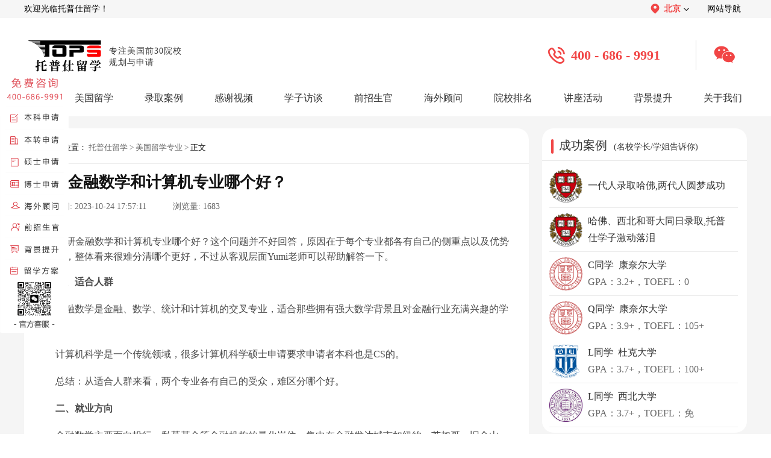

--- FILE ---
content_type: text/html; charset=utf-8
request_url: https://www.topsedu.com/major/67614.html
body_size: 7455
content:
<!DOCTYPE html>
<html>

<head>
  <meta http-equiv="X-UA-Compatible" content="IE=edge" />
  <meta http-equiv="X-UA-Compatible" content="IE=EmulateIE7/8/9">
  <meta http-equiv="X-UA-Compatible" content="IE=EmulateIE10">
  <meta http-equiv="Content-Type" content="text/html;charset=UTF-8">
  <meta name="applicable-device" content="pc">
  <meta name="mobile-agent" content="format=[html5]; url=https://m.topsedu.com/major/67614.html">
  <title>美研金融数学和计算机专业哪个好？-托普仕留学</title>
  <meta name="keywords" content="美研金融数学和计算机专业哪个好, 美研金融数学和计算机" />
  <meta name="description" content="美研金融数学和计算机专业哪个好？这个问题并不好回答，原因在于每个专业都各有自己的侧重点以及优势和不足，整体看来很难分清哪个更好，不过从客观层面Yumi老师可以帮助解答一下。
" />
  <link rel="shortcut icon" type="image/x-icon" href="/favicon.ico" />
  <link type="text/css" href="/Public/Home/css/index.css" rel="stylesheet" rel="nofollow" />
  <link type="text/css" href="/Public/Home/css/page.css" rel="stylesheet" rel="nofollow" />
  <link rel="stylesheet" href="/Public/Home/css/index_info.css" type="text/css" rel="nofollow" />

  <script src="/Public/Home/js/jquery.min.js" rel="nofollow"></script>
</head>

<body>

  <div class="topNavWrap">
    <div class="topNav">
      <span>欢迎光临托普仕留学！</span>
      <div class="topNavRight">
        <div class="topNavAllUrl">
          <div class="topNavAllUrlT">
            <img src="/Public/Home/images/header0.1.png" alt="">
            <span>北京</span>
            <img class="rotateImg" src="/Public/Home/images/header0.2.png" alt="">
          </div>
          <div class="topNavAllUrlD">
            <a href="/" class='selectNavBack'  >北京</a>
            <a href="/shanghai/"  >上海</a>
            <a href="/shenzhen/"  >深圳</a>
            <a href="/chengdu/"  >成都</a>
          </div>
        </div>
        <a href="/map.html">网站导航</a>
      </div>
    </div>
</div>
<div class="top_index">
  <a href="/" class="main_top_tit_warp">
    <img src="/Public/Home/images/logo.png" width="134px" height="60px" alt="托普仕留学">
    <p>专注美国前30院校<br>规划与申请</p>
  </a>
  <div class="top_center" >
    <img src="/Public/Home/images/index_image/top_img.png">
    <p>400 - 686 - 9991</p>
  </div>
  <div class="top_wx" >
    <img class="top_wx_hover" src="/Public/Home/images/index_image/top_img2.png">
    <div class="top_wx_show">
      <img src="/Public/Home/images/index_image/top_img1.png">
      <p>官方客服</p>
    </div>
  </div>
</div>
<div class="navbox">
  <div class="nav" style="width:1200px;">
    <li class="drop-menu-effect" ><a href="/"><span>首页</span></a></li>

    <li class="drop-menu-effect" >
      <a><span>美国留学</span></a>
      <div class="submenu">
        <div class="menu_news_bg">
          <div class="menu_news_main">
            <div class="menu_pro_li">
              <div class="menu_li_txt">
                <b>我要申请</b>
                <font>申请本科：</font>
                <a href="/school_up/" style="margin-left: -10px;">星启计划</a>
                <a href="/school_record/">跃升计划</a></br>
                <font>研究生：</font>
                <a href="/school_gup/" style="margin-left: -10px;">优品计划</a>
                <a href="/school_grecord/">名校计划</a>
                <a href="/phd/">博士方案</a></br>
                <b>我要了解</b>
                <a href="/about/news/" style="margin-right: 0px;">留学资讯</a>
                <a href="/news/" style="margin-right: 15px;">院校资讯</a>
                <a href="/exnews/" style="margin-right: 15px;">留学考试</a>
                <a href="/apply/" style="margin-right: 0px;">留学申请</a>
                <a href="/cost/" style="margin-right: 0px;">留学费用</a>
                <a href="/major/" style="margin-right: 15px;">留学专业</a>
                <a href="/ranking/" style="margin-right: 15px;">名校排名</a>
                <b>了解更多</b>
                <a href="/special/" style="margin-right: 0px;">留学专题</a>
                <a href="/zhuanti/2026usnews/" style="margin-right: 15px;">USNews排名</a>
                <a href="/forms/" style="margin-right: 15px;">留学评估</a>
                <a href="/zhuanti/mgzdxt/" style="margin-right: 15px;">智能诊断</a>
                <a href="/forms_gpa/" style="margin-right: 15px;">GPA计算器</a>
              </div>
            </div>
            <div style="clear:both;height:0px;overflow:hidden;"></div>
          </div>
        </div>
      </div>
    </li>
    <li class="drop-menu-effect" >
      <a href="/cases/"><span>录取案例</span></a>
      <div class="submenu" style="left:-4px;">
        <div class="menu_news_bg">
          <div class="menu_news_main">
            <div class="menu_pro_li">
              <div class="menu_li_txt" style="width:495px;">
                <font>申请阶段：</font>
				<a href="/cases/bachelor/" style="margin-right: 2px;">本科</a>
				<a href="/cases/master/" style="margin-right: 2px;">硕士</a>
				<a href="/cases/phd/" style="margin-right: 2px;">博士</a>
				<a href="/cases/a2/" style="margin-right: 2px;">offer播报</a></br>
                <font>OFFER榜：</font>
                <a href="/offer/">25年offer榜</a>
              </div>
            </div>
            <div style="clear:both; height:0px; overflow:hidden;"></div>
          </div>
        </div>
      </div>
    </li>
    <li class="drop-menu-effect" ><a href="/thank_video/"><span>感谢视频</span></a></li>
    <li class="drop-menu-effect" ><a href="/thank_interview/"><span>学子访谈</span></a></li>
    <li class="drop-menu-effect" ><a href="/expert/bachelor/"><span>前招生官</span></a></li>
    <li class="drop-menu-effect" >
      <a href="/expert/business/"><span>海外顾问</span></a>
      <div class="submenu" style="right:-295px;">
        <div class="menu_news_bg">
          <div class="menu_news_main">
            <div class="menu_pro_li">
              <div class="menu_li_txt" style="padding-left: 50px;">
                <a href="/expert/business/" style="width: 70px;">商科类</a>
                <a href="/expert/science/" style="width: 70px;">理工类</a>
                <a href="/expert/social/" style="width: 70px;">人文社科</a>
                <a href="/expert/art/" style="width: 70px;">艺术类</a>
                <a href="/expert/medical/" style="width: 70px;">医学健康</a>
              </div>
            </div>
            <div style="clear:both; height:0px; overflow:hidden;"></div>
          </div>
        </div>
      </div>
    </li>
    <li class="drop-menu-effect" ><a href="/University/"><span>院校排名</span></a></li>
    <li class="drop-menu-effect" ><a href="/activities/"><span>讲座活动</span></a></li>
    <li class="drop-menu-effect" >
      <a href="/soft/"><span>背景提升</span></a>
      <div class="submenu" style="left:-360px;">
        <div class="menu_news_bg">
          <div class="menu_news_main">
            <div class="menu_pro_li">
              <div class="menu_li_txt" >
                <b><a href="/soft/">综合项目</a></b>
                <a href="/soft/test/">研究项目</a>
                <a href="/soft/job/" style="color:#f53c3c;">实习就业</a>
                <a href="/soft/play/">综合素质培养</a></br>
                <b>其他项目</b>
                <a href="/soft_summer/" style="margin-right: 0px;">夏校</a>
                <a href="/soft_competition/" style="margin-right: 15px;">竞赛</a>
                <a href="/soft_volunteer/" style="margin-right: 15px;">义工</a>
                <a href="/soft_play/" style="margin-right: 0px;">科考活动</a>
                <a href="/soft_paper/" style="margin-right: 0px;">论文发表</a>
                <a href="/soft_patent/" style="margin-right: 15px;">专利申请</a>
                <a href="/soft_business/" style="margin-right: 15px;">商业活动</a>
              </div>
            </div>
            <div style="clear:both; height:0px; overflow:hidden;"></div>
          </div>
        </div>
      </div>
    </li>
    <li class="drop-menu-effect" ><a href="/about/"><span style="margin-right:0;">关于我们</span></a>
      <div class="submenu" style="left:-361px;">
        <div class="menu_news_bg">
          <div class="menu_news_main">
            <div class="menu_pro_li">
              <div class="menu_li_txt" style="width:360px;">
                <a href="/about/">关于我们</a>
				<a href="/corporate_culture/">企业文化</a>
                <a href="/feature/">公司特色</a>
                <a href="/thank_reports/">媒体报道</a>
                <a href="/thank_service/">服务好评</a>
                <a href="/thank_remarks/">感谢锦旗</a>
                <a href="/contact_recruit/">人才招聘</a>
                <a href="/contact_partner/">渠道合作</a>
                <a href="/contact/">联系我们</a>
              </div>
            </div>
            <div style="clear:both; height:0px; overflow:hidden;"></div>
          </div>
        </div>
      </div>
    </li>
  </div>
</div>
<!-- 导航 -->
<script>
  window.dataLayer = window.dataLayer || [];

  function gtag() {
    dataLayer.push(arguments);
  }
  gtag('js', new Date());
  gtag('config', 'G-T1XDGFXZ79');
</script>
<!-- 导航 -->
<script type="text/javascript">
  $(function () {
    slidemenu(".drop-menu-effect");
  });

  function slidemenu(_this) {
    $(_this).each(function () {
      var $this = $(this);
      var theMenu = $this.find(".submenu");
      var tarHeight = theMenu.height();
      theMenu.css({
        height: 0
      });
      $this.hover(
        function () {
          $(this).addClass("hover_menu");
          theMenu.stop().show().animate({
            height: tarHeight
          }, 400);
        },
        function () {
          $(this).removeClass("hover_menu");
          theMenu.stop().animate({
            height: 0
          }, 400, function () {
            $(this).css({
              display: "none"
            });
          });
        }
      );
    });
  }
</script>
<script>
  function noticeUp(obj, top, time) {
    $(obj).animate({
      marginTop: top
    }, time, function () {
      $(this).css({
        marginTop: "0"
      }).find(":first").appendTo(this);
    })
  }
</script>
  <div class="articleDetailsWarp">
    <div class="articleDetailsInner">
      <div class="articleDetailsInnerL">
        <div class="arDeInLUp">
          <div class="arDeInLUpNav">
            <img src="/Public/Home/images/article_info2.png" width="16px" height="14px" alt="托普仕留学">
            <span>当前位置：</span>
            <a href="https://www.topsedu.com/">托普仕留学</a>
            <span>></span>
            <a href="https://www.topsedu.com/major/">美国留学专业</a>
            <span>></span>
            <span style="margin: 0 3px;">正文</span>
          </div>
          <div class="arDeInLUpTitle"><span>美研金融数学和计算机专业哪个好？</span></div>
          <div class="arDeInUploadTime">
            <span>上传时间:</span>
            <span>2023-10-24 17:57:11</span> &nbsp; &nbsp; &nbsp; &nbsp; &nbsp;
            <span>浏览量:</span>
            <span>1683</span>
          </div>
          <div class="arDeInLUpContent">
            <!-- 文章内容 -->
                        <div class="abstract" style="text-align:center;margin-top:10px;width: 100%;">
              <p style="text-align:left;text-indent: 33px;">美研金融数学和计算机专业哪个好？这个问题并不好回答，原因在于每个专业都各有自己的侧重点以及优势和不足，整体看来很难分清哪个更好，不过从客观层面Yumi老师可以帮助解答一下。
</p>
            </div>
                        <div class="subject" v-html="subject_title">
              <p>　　<strong>一、适合人群</strong></p><p>　　金融数学是金融、数学、统计和计算机的交叉专业，适合那些拥有强大数学背景且对金融行业充满兴趣的学生。</p><p>　　计算机科学是一个传统领域，很多计算机科学硕士申请要求申请者本科也是CS的。</p><p>　　总结：从适合人群来看，两个专业各有自己的受众，难区分哪个好。</p><p>　　<strong>二、就业方向</strong></p><p>　　金融数学主要面向投行、私募基金等金融机构的量化岗位，集中在金融发达城市如纽约、芝加哥、旧金山等，国内的量化金融发展迅速，量化岗位集中在北上深等城市。</p><p>　　计算机科学毕业生可以在各行各业找到工作，从小公司到大公司都有需求，主要职业包括软件开发工程师等。</p><p>　　总结：从就业方向来看金融数学更偏专业方向，计算机科学专业就业更广。</p><p style="text-align: center;"><img src="/ueditor/php/upload/image/20231024/1698141391107824.png" title="美研金融数学和计算机专业哪个好" alt="美研金融数学和计算机专业哪个好"/></p><p>　　<strong>三、职业竞争</strong></p><p><strong>　　</strong>金融数学尽管就业薪酬高，但竞争激烈，而且可能伴随着较大的工作压力。</p><p>　　计算机科学虽然就业面广，但很多同学希望进入大型科技公司，导致竞争激烈，尤其在这些公司出现downsize时。选择小公司可以提高就业机会。</p><p>　　总结：从职业竞争来看都存在危机，金融数学来源于经济的不稳定性，计算机专业则会受专业自身影响较大。</p><p>　　<strong>四、工作环境</strong></p><p>　　金融行业容易受市场波动影响，就业机会受到金融行业周期性波动的影响。</p><p>　　计算机科学专业毕业生在大型科技公司的工作氛围通常较轻松，工作与生活的平衡较好，许多岗位支持远程办公。国内一些大公司可能存在较高的工作压力和长时间工作的问题，也有关于35岁职业天花板的问题。</p><p>　　总结：计算机科学相对更轻松。</p><p>　　以上就是<strong>美研金融数学和计算机专业哪个好</strong>的相关内容，如果还想了解更多关于<a href=https://www.topsedu.com/apply/48011.html target=_blank style="color:rgb(0, 176, 240); text-decoration: underline;" ><a href=https://www.topsedu.com/ target=_blank style="color:rgb(0, 176, 240); text-decoration: underline;" >美国留学</a>申请</a>方面的相关知识的，欢迎随时联系tops老师。托普仕留学专注美国前30高校申请，多年名校申请经验助力你的留学申请。</p>                                                      </div>
            <!-- 文章内容 -->
          </div>
          <div class="arDeInLUpDown">
                          <a href="/major/67616.html" target="_blank"><span class="arDeInUpDownWeight">上一篇：</span><span>美国TOP15大学最受欢迎的专业：社会科学最热</span></a>                          <a href="/major/67602.html" target="_blank"><span class="arDeInUpDownWeight">下一篇：</span><span>美国酒店管理专业毕业薪资：5-14万刀！</span></a>          </div>
        </div>
        <div class="arDeInLDown">
          <div class="arDeInLDownTitleWrap">
            <div class="arDeInLDownTitle">
              <img src="/Public/Home/images/article_form/1.2.png" alt="托普仕留学">
              <span>相关推荐</span>
            </div>
            <div class="arDeInLDownTitle">
              <img src="/Public/Home/images/article_form/1.3.png" alt="托普仕留学">
              <span>最新资讯</span>
            </div>
          </div>
          <div class="arDeInLDownCont">
            <div class="arDeInLDownConL">
              <div class="arDeInLDownConItem">
                  <div class="arDownConItemL"></div>
                  <a href="/major/95161.html" target="_blank">申美国金工和金数项目哪个好？</a>
                </div><div class="arDeInLDownConItem">
                  <div class="arDownConItemL"></div>
                  <a href="/major/95157.html" target="_blank">美研最好的BA项目盘点：顶尖、好就业、低难度都有</a>
                </div><div class="arDeInLDownConItem">
                  <div class="arDownConItemL"></div>
                  <a href="/major/95156.html" target="_blank">哥大金融数学硕士申请指南：解锁华尔街量化密钥</a>
                </div><div class="arDeInLDownConItem">
                  <div class="arDownConItemL"></div>
                  <a href="/major/95154.html" target="_blank">2026美国量化金融硕士排名解析：顶校格局与就业密码</a>
                </div><div class="arDeInLDownConItem">
                  <div class="arDownConItemL"></div>
                  <a href="/major/95152.html" target="_blank">乔治华盛顿大学计算机硕士：实力与潜力并存的留学之选</a>
                </div><div class="arDeInLDownConItem">
                  <div class="arDownConItemL"></div>
                  <a href="/major/95149.html" target="_blank">华盛顿圣路易斯大学哪些硕士项目好申？</a>
                </div><div class="arDeInLDownConItem">
                  <div class="arDownConItemL"></div>
                  <a href="/major/95147.html" target="_blank">普渡大学工程专业有多牛？</a>
                </div><div class="arDeInLDownConItem">
                  <div class="arDownConItemL"></div>
                  <a href="/major/95141.html" target="_blank">UCLA MQE项目好就业吗？</a>
                </div>
            </div>
            <div class="arDeInLDownConR">
              <div class="arDeInLDownConItem">
                  <div class="arDownConItemL"></div>
                  <a href="/apply/95163.html" target="_blank">宾大国际公共管理硕士录取条件解读</a>
                </div><div class="arDeInLDownConItem">
                  <div class="arDownConItemL"></div>
                  <a href="/apply/95162.html" target="_blank">波士顿学院本科GPA录取要求解读</a>
                </div><div class="arDeInLDownConItem">
                  <div class="arDownConItemL"></div>
                  <a href="/cost/95160.html" target="_blank">省钱看这里！美国留学生活成本较低的城市盘点</a>
                </div><div class="arDeInLDownConItem">
                  <div class="arDownConItemL"></div>
                  <a href="/ranking/95159.html" target="_blank">2026圣路易斯华盛顿大学qs排名：第167位</a>
                </div><div class="arDeInLDownConItem">
                  <div class="arDownConItemL"></div>
                  <a href="/apply/95158.html" target="_blank">美本转学高中成绩还重要吗？</a>
                </div><div class="arDeInLDownConItem">
                  <div class="arDownConItemL"></div>
                  <a href="/ranking/95155.html" target="_blank">曼哈顿双雄对决：纽大与哥大谁更适配你?</a>
                </div><div class="arDeInLDownConItem">
                  <div class="arDownConItemL"></div>
                  <a href="/ranking/95153.html" target="_blank">2026美国前20大学全景解析：王牌专业与申请密码</a>
                </div><div class="arDeInLDownConItem">
                  <div class="arDownConItemL"></div>
                  <a href="/news/95151.html" target="_blank">接受大一直申的全美本科商学院盘点</a>
                </div>
            </div>
          </div>
        </div>
      </div>
      <div class="articleDetailsInnerR">
		<!--
        <a class="arDeInRDownNewTop" href="javascript:void(0)" onclick="ydtopenchat();return false;" target="_blank" rel="nofollow">
          <img src="/Public/Home/images/article_form/3.2.png" alt="预约">
        </a>-->
        <div class="arDeInRCenter">
          <div class="arDeInRCenterTitle">
            <div class="arDeInRCenterTitleL"></div>
            <a href="https://www.topsedu.com/cases/">
              <span>成功案例</span>
              <span>(名校学长/学姐告诉你)</span>
            </a>
          </div>
          <div class="arDeInRCenterContent">
			<a href="/cases/master/86747.html" target="_blank"><img src="/Public/Uploads/5d78b3076d05c.jpg" alt="哈佛大学">
              <div class="arDeInRDownConItemContent">
                <p>一代人录取哈佛,两代人圆梦成功</p>
              </div>
            </a><a href="/cases/master/86726.html" target="_blank"><img src="/Public/Uploads/5d78b3076d05c.jpg" alt="哈佛大学">
              <div class="arDeInRDownConItemContent">
                <p>哈佛、西北和哥大同日录取,托普仕学子激动落泪</p>
              </div>
            </a>			
			<a href="/cases/master/89874.html" target="_blank"><img src="/Public/Uploads/5d84a12a886b4.svg" alt="康奈尔大学">
              <div class="arDeInRDownConItemContent">
                <p>C同学&nbsp;&nbsp;康奈尔大学</p>
                <p>GPA：3.2+，TOEFL：0</p>
              </div>
            </a><a href="/cases/master/89781.html" target="_blank"><img src="/Public/Uploads/5d84a12a886b4.svg" alt="康奈尔大学">
              <div class="arDeInRDownConItemContent">
                <p>Q同学&nbsp;&nbsp;康奈尔大学</p>
                <p>GPA：3.9+，TOEFL：105+</p>
              </div>
            </a><a href="/cases/master/89776.html" target="_blank"><img src="/Public/Uploads/5d71d600eadba.svg" alt="杜克大学">
              <div class="arDeInRDownConItemContent">
                <p>L同学&nbsp;&nbsp;杜克大学</p>
                <p>GPA：3.7+，TOEFL：100+</p>
              </div>
            </a><a href="/cases/master/89660.html" target="_blank"><img src="/Public/Uploads/5d7f2388159c1.jpg" alt="西北大学">
              <div class="arDeInRDownConItemContent">
                <p>L同学&nbsp;&nbsp;西北大学</p>
                <p>GPA：3.7+，TOEFL：免</p>
              </div>
            </a>          </div>
        </div>
        <div class="arDeInRDown">
          <div class="arDeInRDownTitle">
            <div class="arDeInRDownTitleL"></div>
            <span>预约名师免费答疑</span>
            <a href="/expert/bachelor/">更多 ></a>
          </div>
          <div class="arDeInRDownContent">
            <!-- isbest_lists 改为四条 -->
            <div class="arDeInRDownContentItem"><a href="/expert/business/59359.html" target="_blank"><img src="https://www.topsedu.com/Public/Uploads/1686047609c.png" alt="托普仕留学"></a><a href="/expert/business/59359.html" target="_blank" class="arDeInRDownContentC">
                  <p>JY老师</p>
                  <p>曾任职腾讯、爱奇艺等互联网大厂市场部，完成项目推广方案</p>
                </a><a class="arDeInRDownContentR" href="javascript:void(0)" onclick="ydtopenchat();return false;" target="_blank" rel="nofollow">预约</a></div><div class="arDeInRDownContentItem"><a href="/expert/science/84025.html" target="_blank"><img src="https://www.topsedu.com/Public/Uploads/1734406315c.jpeg" alt="托普仕留学"></a><a href="/expert/science/84025.html" target="_blank" class="arDeInRDownContentC">
                  <p>YZQ老师</p>
                  <p>曾在国外知名公司担任大模型算法工程师</p>
                </a><a class="arDeInRDownContentR" href="javascript:void(0)" onclick="ydtopenchat();return false;" target="_blank" rel="nofollow">预约</a></div><div class="arDeInRDownContentItem"><a href="/expert/business/79483.html" target="_blank"><img src="https://www.topsedu.com/Public/Uploads/1723000454c.png" alt="托普仕留学"></a><a href="/expert/business/79483.html" target="_blank" class="arDeInRDownContentC">
                  <p>JW老师</p>
                  <p>曾就职于某移民基金公司</p>
                </a><a class="arDeInRDownContentR" href="javascript:void(0)" onclick="ydtopenchat();return false;" target="_blank" rel="nofollow">预约</a></div><div class="arDeInRDownContentItem"><a href="/expert/social/85081.html" target="_blank"><img src="https://www.topsedu.com/Public/Uploads/1737006953c.jpeg" alt="托普仕留学"></a><a href="/expert/social/85081.html" target="_blank" class="arDeInRDownContentC">
                  <p>HZX老师</p>
                  <p>宾夕法尼亚大学社会学、哲学双学士学位</p>
                </a><a class="arDeInRDownContentR" href="javascript:void(0)" onclick="ydtopenchat();return false;" target="_blank" rel="nofollow">预约</a></div>          </div>
        </div>
        <!-- <div class="arDeInRUP">
          <img src="/Public/Home/images/article_form/2.1.png" alt="">
          <p>- 扫一扫添加客服立即咨询 -</p>
          <p>Ally老师：Tops6868</p>
        </div> -->
      </div>
    </div>
  </div>
  <link type="text/css" href="/Public/Home/css/footer.css" rel="stylesheet" />
<script type="text/javascript" src="/Public/Home/js/jquery_pctj.js"></script>
<footer id="mainFooter">
  <div class="mainFooterInner">
    <div class="mfUp">
      <!-- 公司地址开始 -->
      <div class="mfUPR">
        <div class="mfUPTitle">
          <div class="mfUPTitleInner"></div><span>公司地址</span>
        </div>
        <p>北京：北京海淀区中关村大厦14层</p>
        <p>上海：上海黄浦区世界贸易大厦26层</p>
        <p>深圳：深圳南山区大冲商务中心A座34层</p>
        <p>成都：成都IFS国际金融中心三号楼32层</p>
      </div>
      <!-- 公司地址结束 -->
      <!-- 关于我们开始 -->
      <div class="mfUPL">
        <div class="mfUPTitle">
          <div class="mfUPTitleInner"></div><span>关于我们</span>
        </div>
        <div class="mfUPLC">
          <a href="/about/">公司介绍</a>
          <a href="/thank_reports/">媒体报道</a>
          <a href="/thank_service/">服务好评</a>
          <a href="/contact_recruit/">人才招聘</a>
          <a href="/contact_partner/">渠道合作</a>
          <a href="/contact/">联系我们</a>
        </div>
        
      </div>
      <!-- 关于我们结束 -->
      <!-- 联系我们开始 -->
      <div class="mfUPC">
        <div class="mfUPTitle">
          <div class="mfUPTitleInner"></div><span>联系方式</span>
        </div>
        <p>预约咨询：400 - 686 - 9991</p>
        <p>电子邮箱：service@topsedu.com</p>
        <p>官方客服微信：topsedu100</p>
      </div>
      <!-- 联系我们结束 -->
      <!-- 二维码开始 -->
      <div class="mfUpRR">
        <img src="/Public/Home/images/index_image/footer2.png" width="102px" height="102px">
        <p>托普仕高端留学</p>
        <p>-TOPS-EDU-</p>
      </div>
      <!-- 二维码结束 -->
    </div>
  </div>
  <div class="mfDown">
    <p>©2019 托普仕(北京)国际教育咨询有限公司版权所有&nbsp;&nbsp;&nbsp;&nbsp;&nbsp;网站备案号：<a href="https://beian.miit.gov.cn/#/Integrated/index" target="_blank">京ICP备11009754号-1</a>&nbsp;&nbsp;京公安网备110108001932&nbsp;&nbsp;&nbsp;&nbsp;&nbsp;*本页面数据来源于：托普仕系统数据库</p>
  </div>
</footer>
<div class="main_aside_warp">
  <img src="/Public/Home/images/closed.png" width="11" height="11" class="main_aside_close">
  <a rel="nofollow" href="javascript:;" onclick="ydtopenchat();return false;" target="_blank"><img src="/Public/Home/images/index_call.png" width="114" height="434" alt="托普仕留学"></a>
</div>
<script>
  $(function () {
    $(".main_aside_close").click(function () {
      $(".main_aside_warp").hide();
    });
  });
</script>
<!-- Google tag (gtag.js) -->
<script async src="https://www.googletagmanager.com/gtag/js?id=G-7L07F930EK"></script>
<script>
  window.dataLayer = window.dataLayer || [];
  function gtag(){dataLayer.push(arguments);}
  gtag('js', new Date());

  gtag('config', 'G-7L07F930EK');
</script>

  <script type="text/javascript" src="/Public/Home/js/ydtswt_pc.js?v="></script>
</body>
<script type="text/javascript">
  $(document).ready(function () {
    $("#sea").click(function () {
      //$("#item_ids").val()//赋值
      var s_data = $("#item_ids").val(); //取值
      location.href = "https://www.topsedu.com/University/?word=" + s_data;
    });
  })
</script>

</html> 